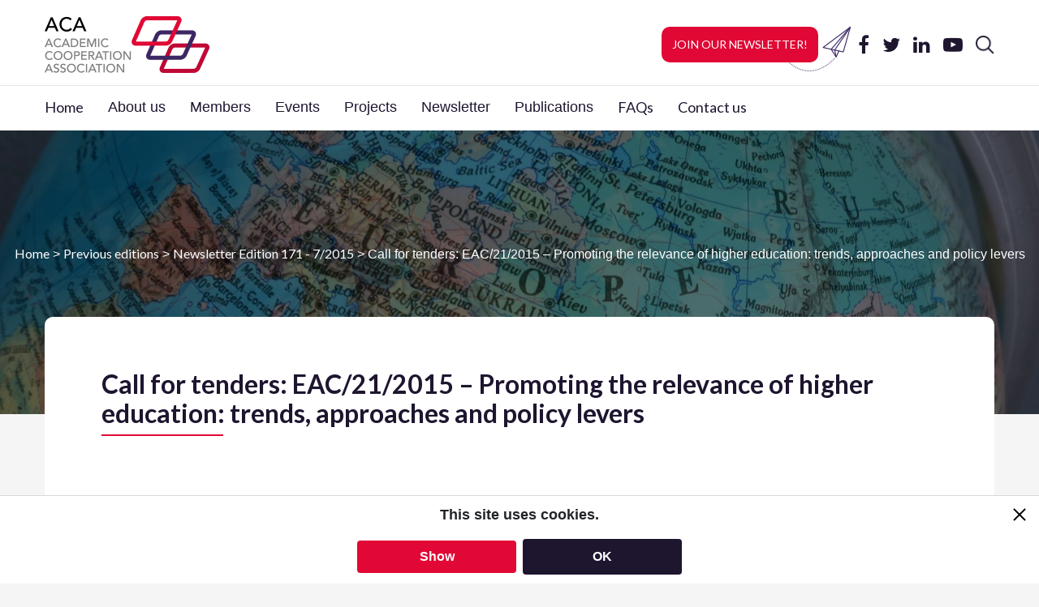

--- FILE ---
content_type: application/javascript
request_url: https://aca-secretariat.be/wp-content/themes/aca-theme/assets/js/aca.js?ver=8bbb5c5635dcd1b51f63c5fedbeda1ad
body_size: 1954
content:
jQuery(document).ready(function($) {

    // lazy load
    if ($(window).width() > 768) {
        $('.paging-wrapper').delay(300).fadeIn();
    }

	$(".search-button").on('click', function(e) {
		e.preventDefault();
		$("#searchform").slideToggle();
	});


	var links = $('.navbar ul li a, .navbar ul li div a');
    $.each(links, function (key, va) {
        if (va.href == document.URL) {
            $(this).closest('.nav-item').addClass('active');
            $(this).addClass('active');
        }
    });

    var $status = $('.pagingInfo');
    var $slickElement = $('.home-top-carousel');

    $slickElement.on('init reInit afterChange', function(event, slick, currentSlide, nextSlide){
        //currentSlide is undefined on init -- set it to 0 in this case (currentSlide is 0 based)
        var i = (currentSlide ? currentSlide : 0) + 1;
        $status.html("<span>" + i + "</span>" + '/' + slick.slideCount);
    });

    $('.home-top-carousel').slick({
        infinite: true,
        arrows: false,
        slidesToShow: 1,
        speed: 500,
        fade: true,
        cssEase: 'linear',
        autoplay: true,
        autoplaySpeed: 5000,
        responsive: [
            {
              breakpoint: 768,
              settings: {
                slidesToShow: 1,
                // slidesToScroll: 1,
                infinite: true,
                // dots: true,
                // arrows: true,
              }
            },
        ]
    });


    $(".close-overlay").click(function(){
      $(".select-all-and-confirm").trigger("click");
    });

    $('button.previous-slide, button.previous-mobile-slide').click(function() {
        $(".home-top-carousel").slick('slickPrev');
    });

    $('button.next-slide, button.next-mobile-slide').click(function() {
        $(".home-top-carousel").slick('slickNext');
    });

    $(".js-open-modal").click(function(){
      $(".subscribe-form-wrapper").addClass("visible");
    });

    $(".js-close-modal").click(function(){
      $(".subscribe-form-wrapper").removeClass("visible");
    });

    $(document).click(function(event) {
      //if you click on anything except the modal itself or the "open modal" link, close the modal
      if (!$(event.target).closest(".subscribe-form,.js-open-modal").length) {
        $("body").find(".subscribe-form-wrapper").removeClass("visible");
      }
    });

    $(".read-more").not('.paper-more').on('click', function(e) {
        e.preventDefault();

        $(this).hide();
        $(this).siblings('.admin-bio').slideToggle();
        $(this).siblings('.see-less').show();
    });

    $(".see-less").on('click', function(e) {
        e.preventDefault();

        $(this).hide();
        $(this).siblings('.admin-bio').slideToggle();
        $(this).siblings('.read-more').fadeIn(500);
    });


    $('.faqs-wrapper').on('click', function() {
        $(this).toggleClass('faq-active');

        $(this).find('.faq-answer').slideToggle();
    });

    $("#contact-us-form").on('submit', function() {
        var captcha_response = grecaptcha.getResponse();

        if (captcha_response == "") {
            $('.captcha-error').show();
            return;
        }
    });

    var ppp = 3; // Post per page
    var post_type = $("#more_posts").attr('data-post');
    var cfs_prefix = $("#more_posts").attr('data-cfs');
    var $loader = $("#more_posts");

    var offset, where_to_insert, year;
    var changeYear = false;


    function load_posts(changeYear) {

        if (post_type == "post_project") {
            if (!changeYear) {
                offset = $('.project-more .row .col-md-4').length;
            } else {
                offset = 0;
            }
            where_to_insert = '.project-insert';
        } else if (post_type == "post_event") {
            offset = 0;
            where_to_insert = '.project-insert';
        } else {
            offset = $('.aca-paper-unit').length;
            where_to_insert = '.aca-view-more';
        }

        if ($('.single-year.active')) {
            year = $('.single-year.active').attr("data-year");
        } else {
            year = '';
        }

        var str = '&post_type=' + post_type + '&ppp=' + ppp + '&action=more_post_ajax&offset=' + offset + "&cfs_prefix=" + cfs_prefix + "&year=" + year;

        $.ajax({
            type: "POST",
            dataType: "html",
            url: ajax_posts.ajaxurl,
            data: str,
            success: function(data) {
                var parsed_data = $.parseJSON(data);
                var $data = $(parsed_data['html']);
                if ($data.length) {
                    if (changeYear) {
                        $(where_to_insert).empty();
                    }

                    $(where_to_insert).append($data);
                    $("#more_posts").attr("disabled",false);
                } else{
                    $("#more_posts").attr("disabled",true);
                }

                offset += ppp;

                if (year != "" && parsed_data['published_posts'] > offset) {
                    $('.completed-view-more').show();
                } else {
                    $('.completed-view-more').hide();
                }

                if (year == undefined && post_type == "post_project" && parsed_data['published_posts'] <= offset) {
                    $('.load-more.project-more').hide();
                }

                if ( (year == undefined && post_type == "post_paper" && parsed_data['published_posts'] <= offset) || (year == undefined && post_type == "post_other_pub" && parsed_data['published_posts'] <= offset) ) {
                    $('.load-more').hide();
                }


            },
            error : function(jqXHR, textStatus, errorThrown) {
                $loader.html(jqXHR + " :: " + textStatus + " :: " + errorThrown);
            }

        });

        return false;
    }

    $("#more_posts").on("click",function(){ // When btn is pressed.
        $("#more_posts").attr("disabled",true); // Disable the button, temp.
        changeYear = false;
        load_posts(changeYear);
    });

    $('.next-project').click(function(event) {
      event.preventDefault();
      var toScroll = $('.single-year').outerWidth();
      $('.completed-years').animate({
        scrollLeft: "+=" + toScroll + "px"
      }, "slow");
    });

    $('.prev-project').click(function(event) {
      event.preventDefault();
      var toScroll = $('.single-year').outerWidth();
      $('.completed-years').animate({
        scrollLeft: "-=" + toScroll + "px"
      }, "slow");
    });

    $('body').on('click', '.single-year', function(e) {
        e.preventDefault();

        if (!$(this).hasClass("active")) {
            $('.single-year').removeClass('active');
            $(this).addClass('active');
        }

        changeYear = true;

        load_posts(changeYear);

    });

    if ($('.completed-script').length || $('.list-events-completed').length) {
        changeYear = true;

        load_posts(changeYear);
    }

});

